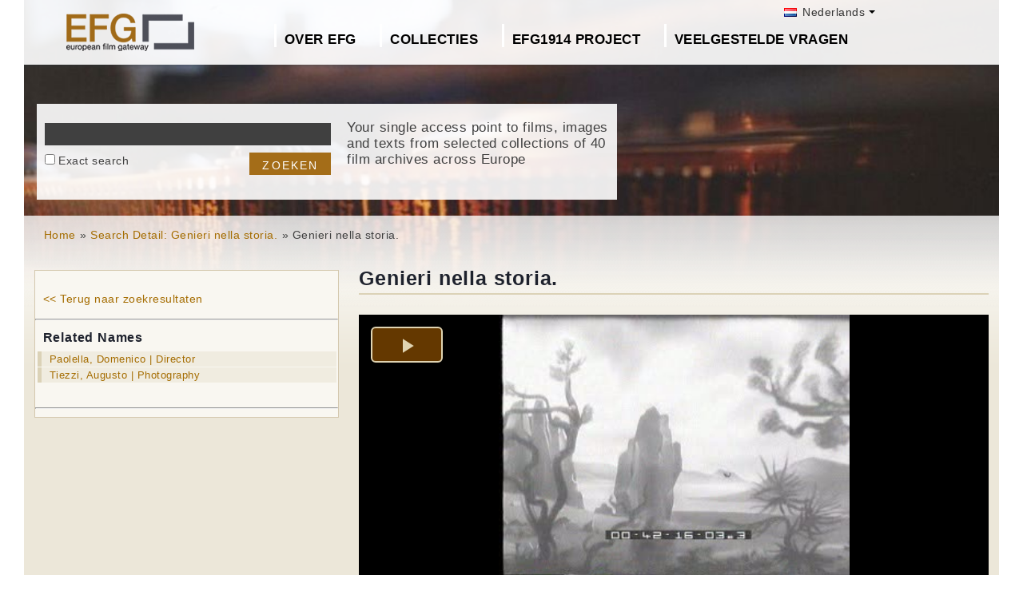

--- FILE ---
content_type: text/html; charset=UTF-8
request_url: https://europeanfilmgateway.eu/nl/detail/genieri%20nella%20storia./il::630a71a3e9abcc8aa4cc70e3b22b5fa7
body_size: 7796
content:
<!DOCTYPE html>
<html lang="nl" dir="ltr" prefix="content: http://purl.org/rss/1.0/modules/content/  dc: http://purl.org/dc/terms/  foaf: http://xmlns.com/foaf/0.1/  og: http://ogp.me/ns#  rdfs: http://www.w3.org/2000/01/rdf-schema#  schema: http://schema.org/  sioc: http://rdfs.org/sioc/ns#  sioct: http://rdfs.org/sioc/types#  skos: http://www.w3.org/2004/02/skos/core#  xsd: http://www.w3.org/2001/XMLSchema# ">
  <head>
    <meta charset="utf-8" />
<noscript><style>form.antibot * :not(.antibot-message) { display: none !important; }</style>
</noscript><meta name="Generator" content="Drupal 8 (https://www.drupal.org)" />
<meta name="MobileOptimized" content="width" />
<meta name="HandheldFriendly" content="true" />
<meta name="viewport" content="width=device-width, initial-scale=1.0" />
<link rel="shortcut icon" href="/themes/efg/favicon.ico" type="image/vnd.microsoft.icon" />
<script>window.a2a_config=window.a2a_config||{};a2a_config.callbacks=[];a2a_config.overlays=[];a2a_config.templates={};</script>

    <title>genieri nella storia. | Drupal</title>
    <link rel="stylesheet" media="all" href="/sites/default/files/css/css_Gfx08yVYII3bBVMIqwVuPQlyKUc0UtTxJa1wOCyDFfI.css" />
<link rel="stylesheet" media="all" href="/sites/default/files/css/css_v9qiTwvfUwkw_j32wpDT-ZiRvXQ4c1PI5k7QtwHeAqM.css" />

    
<!--[if lte IE 8]>
<script src="/core/assets/vendor/html5shiv/html5shiv.min.js?v=3.7.3"></script>
<![endif]-->
<script src="/core/assets/vendor/modernizr/modernizr.min.js?v=3.3.1"></script>

  </head>
  <body class="path-detail">
    <a href="#main-content" class="visually-hidden focusable">
      Overslaan en naar de inhoud gaan
    </a>
    
      <div class="dialog-off-canvas-main-canvas" data-off-canvas-main-canvas>
    <div id="page-wrapper" class="clearfix">
  <div id="page" class="clearfix with--header without--menus without--preface-first without--preface-second without--preface-third without--preface-fourth with--highlighted with--content with--sidebar-first without--sidebar-second without--postscript-first without--postscript-second without--postscript-third without--postscript-fourth with--footer">

    <header id="header-outer-wrapper" class="outer-wrapper clearfix without-secondary-menu" role="banner">
      <div id="header-layout" class="header-layout with--header without--menus inner-wrapper clearfix">
          <div class="region--header region region-header">
    <div id="block-languageswitcherefgcustom" data-block-plugin-id="block_content:7f9c1098-e703-4076-bda6-c7ac2b954261">
  
  <!--  -->
  
      <div class="polyglot-language-switcher" data-grid-columns="2" data-anim-effect="slide" data-open-mode="hover">
      <ul style="display: none">
        <li><a href="/de/detail/genieri nella storia./il::630a71a3e9abcc8aa4cc70e3b22b5fa7" title="German" data-lang-id="de"><img src="/themes/efg/images/flags/de.png" alt="Germany"> Deutsch</a></li>
        <li><a href="/detail/genieri nella storia./il::630a71a3e9abcc8aa4cc70e3b22b5fa7" title="English" data-lang-id="en"><img src="/themes/efg/images/flags/gb.png" alt="English"> English</a></li>
        <li><a href="/cs/detail/genieri nella storia./il::630a71a3e9abcc8aa4cc70e3b22b5fa7" title="Czech" data-lang-id="cs"><img src="/themes/efg/images/flags/cz.png" alt="Czech Republic"> Čeština</a></li>
        <li><a href="/da/detail/genieri nella storia./il::630a71a3e9abcc8aa4cc70e3b22b5fa7" title="Danish" data-lang-id="da"><img src="/themes/efg/images/flags/dk.png" alt="Denmark"> Dansk</a></li>
        <li><a href="/fr/detail/genieri nella storia./il::630a71a3e9abcc8aa4cc70e3b22b5fa7" title="French (France)" data-lang-id="fr"><img src="/themes/efg/images/flags/fr.png" alt="France"> Français</a></li>
        <li><a href="/it/detail/genieri nella storia./il::630a71a3e9abcc8aa4cc70e3b22b5fa7" title="Italian" data-lang-id="it"><img src="/themes/efg/images/flags/it.png" alt="Italy"> Italiano</a></li>
        <li><a href="/lt/detail/genieri nella storia./il::630a71a3e9abcc8aa4cc70e3b22b5fa7" title="Lithuanian" data-lang-id="lt"><img src="/themes/efg/images/flags/lt.png" alt="Lithuania"> Lietuvių</a></li>
        <li><a href="/hu/detail/genieri nella storia./il::630a71a3e9abcc8aa4cc70e3b22b5fa7" title="Hungarian" data-lang-id="hu"><img src="/themes/efg/images/flags/hu.png" alt="Hungary"> Magyar</a></li>
        <li><a href="/nl/detail/genieri nella storia./il::630a71a3e9abcc8aa4cc70e3b22b5fa7" title="Dutch" data-lang-id="nl"><img src="/themes/efg/images/flags/nl.png" alt="Netherlands"> Nederlands</a></li>
        <li><a href="/nb/detail/genieri nella storia./il::630a71a3e9abcc8aa4cc70e3b22b5fa7" title="Norwegian (bokmal)" data-lang-id="nb"><img src="/themes/efg/images/flags/no.png" alt="Norway"> Norsk</a></li>
        <li><a href="/pt-pt/detail/genieri nella storia./il::630a71a3e9abcc8aa4cc70e3b22b5fa7" title="Portuguese (Portugal)" data-lang-id="pt-pt"><img src="/themes/efg/images/flags/pg.png" alt="Portugal"> Português</a></li>
        <li><a href="/fi/detail/genieri nella storia./il::630a71a3e9abcc8aa4cc70e3b22b5fa7" title="Finnish" data-lang-id="fi"><img src="/themes/efg/images/flags/fi.png" alt="Finland"> Suomi</a></li>
      </ul>
    </div>
    <!-- end polyglot language switcher without flags -->
  </div>
<div id="block-loggedinas" data-block-plugin-id="block_content:8d663390-ad5a-4e2b-9b6b-6927a9c30179">
  
  <!--  -->
  
      
            <div class="clearfix text-formatted field field--name-body field--type-text-with-summary field--label-hidden field__item"></div>
      
  </div>
<div id="block-horizontalmenu" data-block-plugin-id="responsive_menu_horizontal_menu">
  
    

  <div>
          <nav class="responsive-menu-block-wrapper">
  
              <ul id="horizontal-menu" class="horizontal-menu">
                    <li class="menu-item menu-item--expanded">
        <a href="/nl/content/over-european-film-gateway" data-drupal-link-system-path="node/828">Over EFG</a>
                                <ul class="menu sub-nav">
                    <li class="menu-item">
        <a href="/nl/about_efg/contributing_archives" data-drupal-link-system-path="about_efg/contributing_archives">Deelnemende Archieven</a>
              </li>
                <li class="menu-item">
        <a href="/nl/about_efg/partners" title="" data-drupal-link-system-path="about_efg/partners">Andere Deelnemers</a>
              </li>
                <li class="menu-item">
        <a href="/nl/news" title="" data-drupal-link-system-path="news">News</a>
              </li>
                <li class="menu-item">
        <a href="/nl/content/content-bijdragen-aan-het-efg" data-drupal-link-system-path="node/873">Aanleveren van Content</a>
              </li>
                <li class="menu-item">
        <a href="/nl/node/35" data-drupal-link-system-path="node/35">Feedback &amp; Contact</a>
              </li>
        </ul>
  
              </li>
                <li class="menu-item menu-item--expanded">
        <a href="/nl/about_efg/collections" title="" data-drupal-link-system-path="about_efg/collections">Collecties</a>
                                <ul class="menu sub-nav">
                    <li class="menu-item">
        <a href="/nl/content/wwi-topics" data-drupal-link-system-path="node/1431">WWI Topics</a>
              </li>
                <li class="menu-item">
        <a href="/nl/content/virtuele-tentoonstelling" title="" data-drupal-link-system-path="node/1553">Virtuele tentoonstelling</a>
              </li>
                <li class="menu-item">
        <a href="/nl/highlights" title="Project partners present selected highlights of their collections digitised in the scope of EFG1914." data-drupal-link-system-path="highlights">Collection highlights</a>
              </li>
                <li class="menu-item">
        <a href="/nl/about_efg/EFG1914collections" title="World War One Collections" data-drupal-link-system-path="about_efg/EFG1914collections">World War One Collections</a>
              </li>
        </ul>
  
              </li>
                <li class="menu-item">
        <a href="/nl/content/efg1914-project" data-drupal-link-system-path="node/1023">EFG1914 project</a>
              </li>
                <li class="menu-item">
        <a href="/nl/about_efg/faq" data-drupal-link-system-path="about_efg/faq">Veelgestelde Vragen</a>
              </li>
        </ul>
  


</nav>
      </div>
</div>





<div id="block-sitebranding" data-block-plugin-id="system_branding_block">
  
    
    
  <div id="site-branding">
          <div id="logo">
        <a href="https://europeanfilmgateway.eu/nl" title="Home" rel="home" class="site-logo">
          <img src="/sites/default/files/transparent_logo_size_0_0.png" alt="Home" />
        </a>
      </div>
        
        
  </div>
</div>
<div class="efg-solr-search-block-form" data-drupal-selector="efg-solr-search-block-form" id="block-efgsolrsearchblockform" data-block-plugin-id="efg_solr_search_form_block">
    
        
            <form action="/nl/detail/genieri%20nella%20storia./il::630a71a3e9abcc8aa4cc70e3b22b5fa7" method="post" id="efg-solr-search-block-form" accept-charset="UTF-8">
  <div class="js-form-item form-item js-form-type-search form-type-search js-form-item-searchstring form-item-searchstring form-no-label">
      <label for="edit-searchstring" class="visually-hidden js-form-required form-required">Zoeken</label>
        <input title="Geef de woorden op waarnaar u wilt zoeken." data-drupal-selector="edit-searchstring" type="search" id="edit-searchstring" name="searchString" value="" size="15" maxlength="128" class="form-search required" required="required" aria-required="true" />

        </div>
<div class="js-form-item form-item js-form-type-checkbox form-type-checkbox js-form-item-searchtype form-item-searchtype">
        <input data-drupal-selector="edit-searchtype" type="checkbox" id="edit-searchtype" name="searchType" value="exact" class="form-checkbox" />

        <label for="edit-searchtype" class="option">Exact search</label>
      </div>
<input data-drupal-selector="edit-submit" type="submit" id="edit-submit" name="op" value="Zoeken" class="button js-form-submit form-submit" />
<input autocomplete="off" data-drupal-selector="form-a2krfmygj6x0a4juukeofjnwgjzpkr3qff0ucpg5pnm" type="hidden" name="form_build_id" value="form-a2KRFmYgJ6X0a4juUkEOfjnWgJZPKr3qFF0uCPG5pnM" />
<input data-drupal-selector="edit-efg-solr-search-block-form" type="hidden" name="form_id" value="efg_solr_search_block_form" />

</form>

    <div class="searchblockformtext">Your single access point to films, images and texts from selected collections of 40 film archives across Europe</div>
</div>
<div id="block-addtoanycustom" data-block-plugin-id="block_content:4f84a4cb-f19f-49ee-897a-5594d3c7cc47">
  
    

  <div>
          
            <div class="clearfix text-formatted field field--name-body field--type-text-with-summary field--label-hidden field__item"></div>
      
      </div>
</div>






  </div>

      </div>
    </header> <!-- /.section, /#header-->
  
    <section id="core-outer-wrapper" class="outer-wrapper clearfix">
      <div id="core-layout" class="core-layout with--highlighted inner-wrapper clearfix">
                    <div class="region--highlighted region region-highlighted">
    <div id="block-efg-breadcrumbs" data-block-plugin-id="system_breadcrumb_block">
  
    

  <div>
            <nav class="breadcrumb" role="navigation" aria-labelledby="system-breadcrumb">
    <h2 id="system-breadcrumb" class="visually-hidden">Kruimelpad</h2>
    <ol>
          <li>
                  <a href="/nl/">Home</a>
              </li>
          <li>
                  <a href="/nl/search-efg/Genieri%20nella%20storia.">Search Detail: Genieri nella storia.</a>
              </li>
          <li>
                  Genieri nella storia.
              </li>
        </ol>
  </nav>

      </div>
</div>






  </div>

              </div>
    </section>
    
    
    <section id="content-outer-wrapper" class="outer-wrapper clearfix">
      <div id="main-layout" class="main-layout with--content with--sidebar-first without--sidebar-second inner-wrapper clearfix">
        
                    <div class="region--content region region-content">
    <div data-drupal-messages-fallback class="hidden"></div>
<div id="block-efg-content" data-block-plugin-id="system_main_block">
  
    

  <div>
          <div id="block-efg-page-title" class="contextual-region" data-block-plugin-id="page_title_block">
    <h1 class="page-title">Genieri nella storia.</h1>
</div>

<div>
    
        
            
      <video id="detailpage_video_mpd" class="video-js vjs-default-skin"
             data-setup='{ "controls": true, "autoplay": false, "preload": "none", "width":"100%","poster": "http://image.archivioluce.com/dm_0/IL/video_frames/high/mpegD/D007803.jpg",           "aspectRatio":"640:267", "playbackRates": [1, 1.5, 2]
           }'>
        <source src="https://videocinecitta.bytewise.it/vod/archivioluce/MpegD300/D007803.mp4/manifest.mpd" type="application/dash+xml"/>
        <p class="vjs-no-js">To view this video please enable JavaScript, and consider upgrading to a web browser
          that <a href="http://videojs.com/html5-video-support/" target="_blank">supports HTML5 video</a></p>
      </video>

                <!-- Provider: Other<br/>
        Video-URL: https://videocinecitta.bytewise.it/vod/archivioluce/MpegD300/D007803.mp4/manifest.mpd<br/>
        Path Extension: mpd<br/>
        Token: <br/>-->
        


        <div style="border: 0px dashed #ff0000;" id="metablock" class="cf">

            <div class="facts cf">
                <!--<span class="info">
                        <a target="_new" href="http://www.filmportal.de/node/1192000">View on ...de</a>	</span>-->
            </div>

            <!--<a href="/node/33/detail/Schutzengel/video:[base64]/paging:dmlkZW8tMS00LWltYWdlLTEtNC1zb3VuZC0xLTQtcGVyc29uLTEtNC10ZXh0LTEtNA==/save:[base64]" class="internal saveLink">Save</a>
    -->

            <div class="metadataWrapper" id="factlistWrapper">
                <!--<a title="Show additional information" href="#" class="toggleMetadata toggleMetadataClosed">
                    Show additional information </a>
                <a title="Show additional information" style="display: none;" href="#"
                   class="toggleMetadata toggleMetadataOpen">
                    Hide additional information</a> -->
                <ul class="factlist">
                                                                <li class="cf">
                            <div class="facts">
                                <span class="about">Genre:</span>
                                <span class="info-small">Documentary film</span>
                            </div>
                        </li>
                                                                                                        <li class="cf">
                            <div class="facts">
                                <span class="about">Speelduur:</span>
                                <span class="info-small">11 minuti e 30 secondi</span>
                            </div>
                        </li>
                                                                <li class="cf">
                            <div class="facts">
                                <span class="about">Beschrijving:</span>
                                <span class="info-small">1 - pannelli del Museo del Genio
                                        <br/>2 - fotografie di nuraghi sardi
                                        <br/>3 - ricostruzioni di nuraghi sardi
                                        <br/>4 - modellino di un castrum romano
                                        <br/>5 - modellino di mura di una città romanea
                                        <br/>6 - ricostruzione di una porta nelle mura cittadine
                                        <br/>7 - modello di un legionario romano
                                        <br/>8 - carta geografica dell'Impero romano durante il periodo di massima espansione
                                        <br/>9 - modelli di torri di segnalazione
                                        <br/>10 - suppellettili in mostra
                                        <br/>11 - macchine di guerra romane
                                        <br/>12 - modelli  di un ponte allestito in 10 giorni da Giulio Cesare sul Reno
                                        <br/>13 - modello di un castello feudale
                                        <br/>14 - armi da fuoco medievali
                                        <br/>15 - disegno di Michelangelo
                                        <br/>16 - disegno della rocca di Ostia
                                        <br/>17 - modello delle rocca di Ostia
                                        <br/>18 - bastioni e torrioni medievali
                                        <br/>19 - modello di soldati  del Genio in costume sececentesco
                                        <br/>20 - stampa secentesca con il geniere Pietro Micca
                                        <br/>21 - stampe d'epoca raffiguranti soldati del Genio nei secoli
                                        <br/>22 - modello della stazione detta Moncalieri durante la Guerra di Crimea
                                        <br/>23 - modelli di ponti, baracche, ricoveri e tende
                                        <br/>24 - altre stampe d'epoca successive all'Unità d'Italia
                                        <br/>25 - palloni aerostatici in esposizione
                                        <br/>26 - fotografie di palloni
                                        <br/>27 - rilievi fotografici
                                        <br/>28 - macchina fotografica d'epoca
                                        <br/>29 - apparecchio del primo volo di guerra dei Genieri  dei primi anni del 900
                                        <br/>30 - foto d'epoca
                                        <br/>31 - ricostruzione delle trincee  della Prima guerra mondiale
                                        <br/>32 - ricostruzione di alcuni ponti realizzati  dal Genio
                                        <br/>33 - bassorilievi con le imprese del Genio in mostra
                                        <br/>34 - affresco
                                        <br/></span>
                            </div>
                        </li>
                                                                <li class="cf">
                            <div class="facts">
                                <span class="about">Trefwoorden:</span>
                                <span class="info-small">storia dell'aeronautica / Arma del genio italiana / modellismo / Arti figurative / armi</span>
                            </div>
                        </li>
                    
                    <li style="display:none;" class="cf">
                        <div class="facts">
                            <span class="about">Collectie:</span>
                            <span class="info-small"></span>
                        </div>
                    </li>
                                                                <li class="cf">
                            <div class="facts">
                                <span class="about">Provider:</span>
                                <span class="info-small">Istituto Luce - Cinecittà</span>
                            </div>
                        </li>
                                                                <li class="cf">
                            <div class="facts">
                                <span class="about">Rechten:</span>
                                <span class="info-small">
                                                                                                                        In Copyright
                                                /                                                                                                                                         <a href="http://www.archivioluce.com/"
                                                target="_blank">Istituto Luce - Cinecittà, All rights reserved</a>                                                                                </span>
                            </div>
                        </li>
                    
                                            <li class="cf">
                            <div class="facts"><span class="about">Productiemaatschappij:</span>
                                <span class="info-small">Istituto Nazionale Luce<br></span></div>
                        </li>
                    
                                            <li class="cf">
                            <div class="facts">
                                <span class="about">Kleur:</span>
                                <span class="info-small">Black &amp; White</span>
                            </div>
                        </li>
                                                                <li class="cf">
                            <div class="facts">
                                <span class="about">Director:</span>
                                <span class="info-small">Paolella, Domenico</span>
                            </div>
                        </li>
                                                                <li class="cf">
                            <div class="facts">
                                <span class="about">Sound:</span>
                                <span class="info-small">With sound</span>
                            </div>
                        </li>
                    

                    <li style="display:none;" class="cf">
                        <div class="facts">
                            <span class="about">Datum:</span>
                            <span class="info-small"></span>
                        </div>
                    </li>


                    <li style="display:none;" class="cf">
                        <div class="facts">
                            <span class="about">Type document :</span>
                            <span class="info-small"></span>
                        </div>
                    </li>

                                            <li style="display:block;" class="cf">
                            <div class="facts">
                                <span class="about">Collectie:</span>
                                <span class="info">                        LUCE documentary and short film collection<br/>

                                    </span>
                            </div>
                        </li>
                    
                                            <li class="cf">
                            <div class="facts">
                                <span class="about">Origineel formaat:</span>
                                <span class="info-small">video/mpeg</span>
                            </div>
                        </li>
                                        <!--
                <li class='cf' style='display:none;' >
                    <div class='facts'>
                        <span class='about'>Document Type:</span>
                        <span class='info-small'></span>
                    </div>
                </li>
    -->
                                            <li style="" class="cf">
                            <div class="facts">
                                <span class="about">Language:</span>
                                <span class="info-small">it</span>
                            </div>
                        </li>
                                    </ul>
            </div>


        </div>

    </div>

      </div>
</div>






  </div>

          
    
                    <div class="region--sidebar-first region region-sidebar-first">
    <div id="block-efgsolrdetailpageblock" data-block-plugin-id="efgsolr_detailpage_block">
  
    

  <div>
          <div>
    
        
            <div class="shadowbox">
            <div class="inner">                    <div class="navigation-block-detailspage">
                    <br/>
                    <a href="/nl" class="prev">&lt;&lt; Terug naar zoekresultaten</a>
                    <div class="clearfix"></div>
                    </div>                <div class="hr">
                    <hr>
                </div>

                <div class="relnames-block-detailspage">
                    <h3>Related Names</h3>

                    <div class="clearfix"></div>
                                            <ul>
                                                            <li>
                                    <a href="/nl/search-efg/Paolella%2C%20Domenico"
                                       class="internal"><span
                                                class="rp-text"> Paolella, Domenico | Director</span>
                                        <span class="pipe"></span> </a>

                                    <div class="clearfix"></div>
                                </li>

                                                            <li>
                                    <a href="/nl/search-efg/Tiezzi%2C%20Augusto"
                                       class="internal"><span
                                                class="rp-text"> Tiezzi, Augusto | Photography</span>
                                        <span class="pipe"></span> </a>

                                    <div class="clearfix"></div>
                                </li>

                                                    </ul>
                                                                <div class="clearfix"></div>
                    <br/>
                </div>
                                                <div class="hr">
                    <hr>
                </div>
            </div>
        </div>
        <div class="bottomleft">&nbsp;</div>

        <div id="block-printlinks">
            <div>
                <div><div class="print__wrapper print__wrapper--pdf"><a href="/nl/detail/pdf/Genieri nella storia./il::630a71a3e9abcc8aa4cc70e3b22b5fa7" class="print__link print__link--pdf">View as PDF</a></div>
                </div>

            </div>
        </div>
    </div>
      </div>
</div>






  </div>

            
            
      </div><!-- /#main -->
    </section><!-- /#main-outer-wrapper -->
  
        
        <footer id="footer-outer-wrapper" class="outer-wrapper clearfix">
      <div id="footer-layout" role="contentinfo" class="footer-layout with--footer inner-wrapper clearfix">
          <div class="region--footer region region-footer">
    <nav role="navigation" aria-labelledby="block-secondarylinksdutch-menu" id="block-secondarylinksdutch" data-block-plugin-id="system_menu_block:menu-secondarylinksdutch" class="block block-menu navigation menu--menu-secondarylinksdutch">
            
  <h2 class="visually-hidden" id="block-secondarylinksdutch-menu">Secondary links dutch</h2>
  

        
              <ul class="menu">
                    <li class="menu-item">
        <a href="/nl/content/privacybeleid" data-drupal-link-system-path="node/829">Privacybeleid</a>
              </li>
                <li class="menu-item">
        <a href="/nl/content/gebruiksvoorwaarden" data-drupal-link-system-path="node/830">Gebruiksvoorwaarden</a>
              </li>
                <li class="menu-item">
        <a href="/nl/content/imprint" data-drupal-link-system-path="node/226">Imprint</a>
              </li>
        </ul>
  


  </nav>
<div id="block-footerhardcoded" data-block-plugin-id="block_content:db9e4847-25cd-47d5-9633-e049f59d3be6">
  
    

  <div>
          
            <div class="clearfix text-formatted field field--name-body field--type-text-with-summary field--label-hidden field__item"><div id="eu"><img alt="European Union flag" data-entity-type="" data-entity-uuid="" height="24px" src="/themes/efg/images/eu-logo.png" width="36px" /> <span>Co-funded by the European Union</span></div>
<div id="europeana"><span>Connected to</span> <a href="http://www.europeana.eu" target="_blank" title="Links to the europeana website"> <img alt="Europeana logo" data-entity-type="" data-entity-uuid="" height="75" src="/themes/efg/images/logo-europeana.png" width="141" /> </a></div>
<div id="facebook"><span>Follow us on </span><br />
<a href="http://www.facebook.com/EuropeanFilmGateway" target="_blank"><img alt="Follow us on facebook" data-entity-type="" data-entity-uuid="" height="35" src="/themes/efg/images/facebook.png" title="Follow us on facebook" width="35" /></a></div>
</div>
      
      </div>
</div>






  </div>

      </div> <!-- /#footer -->
    </footer> <!-- /#footer-outer-wrapper -->
    </div></div> <!-- /#page, /#page-wrapper -->

  </div>

    <div class="off-canvas-wrapper"><div id="off-canvas"></div></div>
    <script type="application/json" data-drupal-selector="drupal-settings-json">{"path":{"baseUrl":"\/","scriptPath":null,"pathPrefix":"nl\/","currentPath":"detail\/genieri nella storia.\/il::630a71a3e9abcc8aa4cc70e3b22b5fa7","currentPathIsAdmin":false,"isFront":false,"currentLanguage":"nl"},"pluralDelimiter":"\u0003","suppressDeprecationErrors":true,"responsive_menu":{"position":"left","theme":"theme-dark","pagedim":"pagedim","breakpoint":"(min-width: 960px)","extension_keyboard":false,"superfish":{"active":false,"delay":300,"speed":100,"speedOut":100},"mediaQuery":"(min-width: 960px)"},"omega_breakpoints":[],"omega":{"activeLayout":""},"ajaxTrustedUrl":{"form_action_p_pvdeGsVG5zNF_XLGPTvYSKCf43t8qZYSwcfZl2uzM":true},"ajax":[],"user":{"uid":0,"permissionsHash":"945bb7b6df1a3658f300f3369f4a1a6b8d4663ba388e071ac09c8c41c00a3bf4"}}</script>
<script src="/core/assets/vendor/jquery/jquery.min.js?v=3.5.1"></script>
<script src="/core/assets/vendor/underscore/underscore-min.js?v=1.13.1"></script>
<script src="/core/assets/vendor/jquery-once/jquery.once.min.js?v=2.2.3"></script>
<script src="/core/assets/vendor/backbone/backbone-min.js?v=1.4.0"></script>
<script src="/core/misc/drupalSettingsLoader.js?v=8.9.20"></script>
<script src="/sites/default/files/languages/nl_QGyihSRsTEVeG1Bvvqk4ZjqcXkH3h5GsNeuD-kzMcYU.js?s95uj3"></script>
<script src="/core/misc/drupal.js?v=8.9.20"></script>
<script src="/core/misc/drupal.init.js?v=8.9.20"></script>
<script src="/libraries/mmenu/dist/jquery.mmenu.all.js?v=8.9.20"></script>
<script src="/modules/contrib/responsive_menu/js/responsive_menu.config.js?v=8.9.20"></script>
<script src="https://static.addtoany.com/menu/page.js" async></script>
<script src="/modules/contrib/addtoany/js/addtoany.js?v=8.9.20"></script>
<script src="/core/assets/vendor/ckeditor/ckeditor.js?v=4.17.1"></script>
<script src="/themes/efg/js/jquery.easing.min.js?v=8.9.20"></script>
<script src="/themes/efg/js/jquery-polyglot.language.switcher.min.js?v=8.9.20"></script>
<script src="/themes/efg/libraries/masterslider/masterslider.min.js?v=8.9.20"></script>
<script src="/themes/efg/libraries/jquery.easytabs/jquery.easytabs.min.js?v=8.9.20"></script>
<script src="/themes/efg/../../libraries/video-js/video.min.js?v=8.9.20"></script>
<script src="/themes/efg/../../libraries/video-js-plugins/videojs-vimeo.umd.js?v=8.9.20"></script>
<script src="/themes/efg/../../libraries/video-js-plugins/Youtube.min.js?v=8.9.20"></script>
<script src="/themes/efg/../../libraries/video-js-plugins/videojs-flash.min.js?v=8.9.20"></script>
<script src="/themes/efg/../../libraries/video-js-dash-js/dist/dash.all.min.js?v=8.9.20"></script>
<script src="/themes/efg/../../libraries/video-js-contrib-dash/src/js/videojs-dash.js?v=8.9.20"></script>
<script src="/themes/efg/libraries/qtip/jquery.qtip.min.js?v=8.9.20"></script>
<script src="/themes/efg/libraries/prettyPhoto/js/jquery.prettyPhoto.js?v=8.9.20"></script>
<script src="/themes/efg/js/efg.faq.js?v=8.9.20"></script>
<script src="/themes/efg/js/efg.js?v=8.9.20"></script>
<script src="/core/misc/debounce.js?v=8.9.20"></script>
<script src="/core/misc/announce.js?v=8.9.20"></script>
<script src="/core/assets/vendor/matchMedia/matchMedia.min.js?v=0.2.0"></script>
<script src="/core/misc/displace.js?v=8.9.20"></script>
<script src="/themes/contrib/omega/omega/js/omega.js?v=8.9.20"></script>

  </body>
</html>
